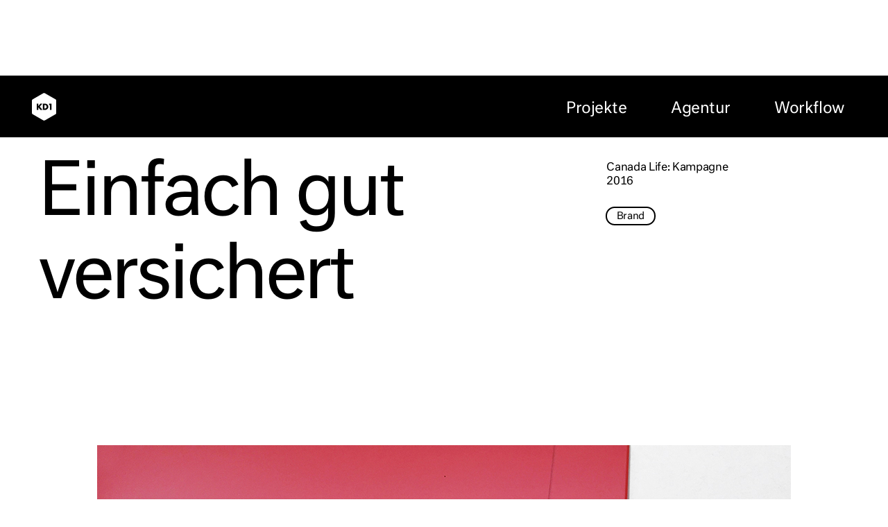

--- FILE ---
content_type: text/html
request_url: https://www.kd1.com/projekte/canada-life-kampagne-einfach-gut-versichert
body_size: 4830
content:
<!DOCTYPE html><!-- Last Published: Thu Dec 18 2025 16:37:42 GMT+0000 (Coordinated Universal Time) --><html data-wf-domain="www.kd1.com" data-wf-page="5e15fa22fa5548060503dc81" data-wf-site="5e15e26dfa55483f9302c988" lang="de-DE" data-wf-collection="5e15fa22fa55482da903dc80" data-wf-item-slug="canada-life-kampagne-einfach-gut-versichert"><head><meta charset="utf-8"/><title>Canada Life: Kampagne — KD1 Designagentur</title><meta content="Einfach soll es sein, aber auch hochwertig: KD1 entwickelt begleitendes Brand Collateral für die Garantie Investment Rente der Canada Life." name="description"/><meta content="Canada Life: Kampagne — KD1 Designagentur" property="og:title"/><meta content="Einfach soll es sein, aber auch hochwertig: KD1 entwickelt begleitendes Brand Collateral für die Garantie Investment Rente der Canada Life." property="og:description"/><meta content="https://cdn.prod.website-files.com/5e15fa2233a720a13a88c33d/5f60733db18ed66e0425ac20_CL_00.jpg" property="og:image"/><meta content="Canada Life: Kampagne — KD1 Designagentur" property="twitter:title"/><meta content="Einfach soll es sein, aber auch hochwertig: KD1 entwickelt begleitendes Brand Collateral für die Garantie Investment Rente der Canada Life." property="twitter:description"/><meta content="https://cdn.prod.website-files.com/5e15fa2233a720a13a88c33d/5f60733db18ed66e0425ac20_CL_00.jpg" property="twitter:image"/><meta property="og:type" content="website"/><meta content="summary_large_image" name="twitter:card"/><meta content="width=device-width, initial-scale=1" name="viewport"/><link href="https://cdn.prod.website-files.com/5e15e26dfa55483f9302c988/css/kd1-designagentur.shared.7d42a3f28.min.css" rel="stylesheet" type="text/css"/><script type="text/javascript">!function(o,c){var n=c.documentElement,t=" w-mod-";n.className+=t+"js",("ontouchstart"in o||o.DocumentTouch&&c instanceof DocumentTouch)&&(n.className+=t+"touch")}(window,document);</script><link href="https://cdn.prod.website-files.com/5e15e26dfa55483f9302c988/64906ff19d9787246b2bdaad_ICO.png" rel="shortcut icon" type="image/x-icon"/><link href="https://cdn.prod.website-files.com/5e15e26dfa55483f9302c988/64906f282429f7d76d416229_Webclip.png" rel="apple-touch-icon"/><link href="https://www.kd1.com/projekte/canada-life-kampagne-einfach-gut-versichert" rel="canonical"/><link rel="preconnect" href="https://assets.website-files.com/">
<script src="https://cdn.usefathom.com/script.js" data-site="YQVZHTXA" defer></script></head><body class="body"><div data-collapse="none" data-animation="default" data-duration="400" data-easing="ease-in-out" data-easing2="ease-in-out" role="banner" class="navbar w-nav"><div class="custom-css w-embed"></div><div class="java-script w-embed w-script"><script>

let colors = ["#FF6C00", "#FFF500", "#0093FF", "#9300FF", "#00D94B"];
let currentColor = 0;

document.body.addEventListener("mousedown", function() {
  let selection = window.getSelection().toString();
  if (selection.length) {
    document.documentElement.style.setProperty("--selection-background-color", colors[currentColor]);
    currentColor = (currentColor + 1) % colors.length;
  }
});




</script>

<script>

window.addEventListener("load", rearrangeChildren);
window.addEventListener("resize", rearrangeChildren);

function rearrangeChildren() {
  let parentDiv = document.querySelector("#nextproject");
  let children = [].slice.call(parentDiv.children);
  children.sort(function() {
    return 0.5 - Math.random();
  });
  children.forEach((child) => {
    parentDiv.appendChild(child);
  });
}

</script></div><div class="font-embedder w-embed"><link rel="stylesheet" href="https://fonts.typotheque.com/WF-028445-010968.css" type="text/css" />

<style>
body { font-family: "Neutral 3"; font-weight: normal; font-style: normal;
}





html { 
font-variant-ligatures: discretionary-ligatures;  /* high-level property          */
-moz-font-feature-settings: 'dlig';               /* low-level (old Firefox)      */
-webkit-font-feature-settings: 'dlig';            /* low-level (old Webkit)       */
font-feature-settings: 'dlig' on;                 /* low-level (all new browser   */
}





html {font-size: calc(14px + (24 - 14) * ((100vw - 992px) / (2560 - 992)));}


@media screen and (max-width: 991px)
.headline.large {
    font-size: 3rem!important;
}

@media screen and (max-width: 767px)
.headline.large {
    font-size: 2.5rem!important;
}

@media screen and (max-width: 479px)
.headline.large {
    font-size: 2rem!important;
}




body {
font-variant-numeric: tabular-nums;    /* high-level property          */
-moz-font-feature-settings: 'tnum';    /* low-level (old Firefox)      */
-webkit-font-feature-settings: 'tnum'; /* low-level (old Webkit)       */
font-feature-settings: 'tnum' on;      /* low-level (all new browsers) */
}

/* Snippet gets rid of top margin on first element in any rich text*/
.w-richtext>:first-child {
	margin-top: 0;
}
/* Snippet gets rid of bottom margin on last element in any rich text*/
.w-richtext>:last-child, .w-richtext ol li:last-child, .w-richtext ul li:last-child {
	margin-bottom: 0;

</style>






<style>

.link::before,
.link::after {
    position: absolute;
    width: 100%;
    height: 0.1rem;
    background: currentColor;
    top: 105%;
    left: 0;
    pointer-events: none;
}

.link::before {
    content: '';
    /* show by default */
}

</style>


<style>
.underline-trail::before {
    transform-origin: 100% 50%;
    transform: scale3d(0, 1, 1);
    transition: transform 0.3s;
}

.underline-trail:hover::before {
    transform-origin: 0% 50%;
    transform: scale3d(1, 1, 1);
}
</style></div><div class="section nav-section"><nav role="navigation" class="nav-menu w-nav-menu"><p><a href="/work" class="link-list nav-menu-link">Projekte</a></p><p><a href="/agentur" class="link-list nav-menu-link">Agentur</a></p><p><a href="/workflow" class="link-list nav-menu-link">Workflow</a></p></nav><div class="menu-button w-nav-button"><div class="icon w-icon-nav-menu"></div><div data-w-id="272703fc-012b-c4b1-e143-af98a5f465ac" class="burger-button-wrapper"><div class="burger-line-top"></div><div class="burger-line-middle"></div><div class="burger-line-bottom"></div></div><div data-w-id="3ccf7428-5f00-95b0-af8d-85538e7a36fa" class="burger-button-wrapper cc-burger-button-2"><div class="burger-line-top"></div><div class="burger-line-middle"></div><div class="burger-line-bottom"></div></div></div><a href="/" data-w-id="f794f8b9-bcb4-489e-66b7-b72533d3273c" class="brand w-nav-brand"><div class="kd1-logo"></div></a></div></div><header id="top" class="section"><div class="container"><div class="column-wrapper"><div class="column col-2-3"><div class="text-wrapper"><h1 class="headline xxlarge">Einfach gut versichert</h1></div></div><div class="column col-1-3"><div class="text-wrapper"><div class="infotext specs">Canada Life: Kampagne</div><div class="infotext specs">2016</div><div class="category-wrapper w-dyn-list"><div role="list" class="category-item w-dyn-items"><div role="listitem" class="category-item w-dyn-item"><div class="category">Brand</div></div></div></div></div></div></div></div></header><section class="section"><div class="container"><div class="column-wrapper"><div class="column centered"><div class="old-image-wrapper"><img loading="lazy" alt="" src="https://cdn.prod.website-files.com/5e15fa2233a720a13a88c33d/5f60733db18ed66e0425ac20_CL_00.jpg" sizes="100vw" srcset="https://cdn.prod.website-files.com/5e15fa2233a720a13a88c33d/5f60733db18ed66e0425ac20_CL_00-p-500.jpeg 500w, https://cdn.prod.website-files.com/5e15fa2233a720a13a88c33d/5f60733db18ed66e0425ac20_CL_00-p-800.jpeg 800w, https://cdn.prod.website-files.com/5e15fa2233a720a13a88c33d/5f60733db18ed66e0425ac20_CL_00.jpg 1000w" class="old-project-image"/></div></div></div></div></section><section class="section"><div class="container"><div class="column-wrapper"><div class="column"><div class="old-image-wrapper"><img loading="lazy" alt="" src="https://cdn.prod.website-files.com/5e15fa2233a720a13a88c33d/5f607340642503c204a0d196_CL_02.jpg" sizes="100vw" srcset="https://cdn.prod.website-files.com/5e15fa2233a720a13a88c33d/5f607340642503c204a0d196_CL_02-p-500.jpeg 500w, https://cdn.prod.website-files.com/5e15fa2233a720a13a88c33d/5f607340642503c204a0d196_CL_02-p-800.jpeg 800w, https://cdn.prod.website-files.com/5e15fa2233a720a13a88c33d/5f607340642503c204a0d196_CL_02.jpg 1000w" class="old-project-image"/></div></div></div></div></section><section class="section"><div class="container"><div class="column-wrapper"><div class="column col-1-3"></div><div class="column"><div class="text-wrapper"><div class="rich-text w-richtext"><p>Mit der GIR ist eine der höchsten Renten am Markt. Diese kann eigentlich nur steigen, allerdings niemals fallen. Dies garantiert die Canada Life auf der Basis von 169 Jahren Erfahrung und solider Anlagestrategien. Seit Einstieg in den Deutschen Markt begleitet KD1 den <a href="https://www.canadalife.de/">Versicherer</a> in allen kommunikativen und visuellen Entwicklungen. Hier zum Beispiel mir einer gestalterischen Lösung für anspruchsvolle Kunden.<br/></p></div></div></div></div></div></section><section class="section"><div class="container"><div class="column-wrapper"><div class="column"><div class="old-image-wrapper"><img loading="lazy" alt="" src="https://cdn.prod.website-files.com/5e15fa2233a720a13a88c33d/5f607340642503c204a0d196_CL_02.jpg" sizes="100vw" srcset="https://cdn.prod.website-files.com/5e15fa2233a720a13a88c33d/5f607340642503c204a0d196_CL_02-p-500.jpeg 500w, https://cdn.prod.website-files.com/5e15fa2233a720a13a88c33d/5f607340642503c204a0d196_CL_02-p-800.jpeg 800w, https://cdn.prod.website-files.com/5e15fa2233a720a13a88c33d/5f607340642503c204a0d196_CL_02.jpg 1000w" class="old-project-image"/></div></div></div></div><div class="container"><div class="column-wrapper image-column-wrapper image-block"><div class="column image-column-wrapper image-block"><div class="old-image-wrapper"><img loading="lazy" alt="" src="https://cdn.prod.website-files.com/5e15fa2233a720a13a88c33d/5f607344117b316d4cad490b_CL_03.jpg" sizes="100vw" srcset="https://cdn.prod.website-files.com/5e15fa2233a720a13a88c33d/5f607344117b316d4cad490b_CL_03-p-500.jpeg 500w, https://cdn.prod.website-files.com/5e15fa2233a720a13a88c33d/5f607344117b316d4cad490b_CL_03-p-800.jpeg 800w, https://cdn.prod.website-files.com/5e15fa2233a720a13a88c33d/5f607344117b316d4cad490b_CL_03.jpg 1000w" class="old-project-image"/></div></div><div class="column image-column-wrapper image-block"><div class="old-image-wrapper"><img loading="lazy" alt="" src="https://cdn.prod.website-files.com/5e15fa2233a720a13a88c33d/5f607346868b71e5edc2e71d_CL_044.jpg" sizes="100vw" srcset="https://cdn.prod.website-files.com/5e15fa2233a720a13a88c33d/5f607346868b71e5edc2e71d_CL_044-p-500.jpeg 500w, https://cdn.prod.website-files.com/5e15fa2233a720a13a88c33d/5f607346868b71e5edc2e71d_CL_044-p-800.jpeg 800w, https://cdn.prod.website-files.com/5e15fa2233a720a13a88c33d/5f607346868b71e5edc2e71d_CL_044.jpg 1000w" class="old-project-image"/></div></div></div></div></section><section class="section w-condition-invisible"><div class="container"><div class="column-wrapper"><div class="column col-1-3"></div><div class="column"><div class="text-wrapper"><div class="rich-text w-dyn-bind-empty w-richtext"></div></div></div></div></div></section><section class="section w-condition-invisible"><div class="container"><div class="column-wrapper image-column-wrapper"><div class="column image-column-wrapper"><div style="background-image:none" class="project-image splitscreen"></div><div style="background-image:none" class="project-image splitscreen"></div></div></div></div></section><footer class="footer"><div class="section"><div class="container"><div class="footer-wrapper"><div class="footer-column-wrapper"><div class="column"><div class="text-wrapper underlined"><div class="headline large">KD<span class="tabular">1</span> ist eine international ausgezeichnete Designagentur. Wir gestalten <a href="/work" class="link white underline-trail">Marken</a>, <a href="/work" class="link white underline-trail">Information</a> und <a href="/work" class="link white underline-trail">Interaktion</a>.</div></div></div></div></div><div class="column-wrapper wrapped"></div><div class="column-wrapper wrapped"><div class="column col-1-2"><div class="infotext footer w-embed w-script"><script>
      var date = new Date();
      date.setTime(date.getTime() + (60 * 60 * 1000)); 
      var currentDay = date.getDay();
      var currentHour = date.getHours() -1;
      var currentMinute = date.getMinutes();
      if (currentMinute < 10) {
        currentMinute = "0" + currentMinute;
      }
      if (currentDay === 0 || currentDay === 6) {
        document.write("<p class='infotext footer light'>" + currentHour + ":" + currentMinute + " Uhr (GMT+1)</p>" + "<div class='closed'></div> <p class='infotext footer'>Derzeit geschlossen. Wir sind werktags zwischen 09:00 und 18:00 Uhr erreichbar</p>");
      } else if (currentHour >= 9 && currentHour < 18) {
        document.write("<p class='infotext footer light'>" + currentHour + ":" + currentMinute + " Uhr (GMT+1)</p>" + "<div class='open'></div> <p class='infotext footer'>Wir sind bis 18:00 Uhr erreichbar</p>");
      } else {
        document.write("<p class='infotext footer light'>" + currentHour + ":" + currentMinute + " Uhr (GMT+1)</p>" + "<div class='closed'></div> <p class='infotext footer'>Derzeit geschlossen. Wir sind werktags zwischen 09:00 und 18:00 Uhr erreichbar</p>");
      }
    </script></div></div><div class="column"><p class="infotext footer light">Kontakt<a href="https://g.page/kd1designagentur?share" target="_blank" class="link-list"><br/></a></p><p class="infotext footer"><a href="https://g.page/kd1designagentur?share" target="_blank" class="link-list">Domstraße 60<br/>50668 Köln<br/></a></p><p class="infotext"><a href="tel:+492219216210" class="link-list">+49 221 921 621 0<br/></a><a href="mailto:mail@kd1.com" class="link-list">mail@kd1.com</a></p></div><div class="column"><p class="infotext footer light">Mehr<a href="https://g.page/kd1designagentur?share" target="_blank" class="link-list"><br/></a></p><p class="infotext"><a href="/work" class="link-list">Projekte<br/></a><a href="/agentur" class="link-list">Agentur<br/></a><a href="/workflow" class="link-list">Workflow</a><a href="/agentur" class="link-list"><br/></a></p></div><div class="column"><p class="infotext footer light">Vernetzen<a href="https://g.page/kd1designagentur?share" target="_blank" class="link-list"><br/></a></p><p class="infotext"><a href="https://www.instagram.com/kd1_designagentur/" target="_blank" class="link-list">Instagram<br/></a><a href="https://www.linkedin.com/company/kd1-designagentur/" target="_blank" class="link-list">LinkedIn</a></p></div></div><div class="column-wrapper footer-wrap"><div class="footer-infotext-column _1-2"><p class="infotext minitext-footer">© 2025	KD1 Designagentur GmbH &amp; Co. KG</p><div class="footer-icon wrapper"><img src="https://cdn.prod.website-files.com/5e15e26dfa55483f9302c988/63eb9ec039a04b7ffcee954a_barcode.svg" loading="lazy" alt="" class="footer-icon"/><img src="https://cdn.prod.website-files.com/5e15e26dfa55483f9302c988/63eb9ebf39a04b6f86ee9540_kd1_world.svg" loading="lazy" alt="" class="footer-icon"/><img src="https://cdn.prod.website-files.com/5e15e26dfa55483f9302c988/6582fc02de4e49471615204b_KD1Stern.svg" loading="lazy" alt="" class="footer-icon"/></div><a href="https://nofreepitches.com/" target="_blank" class="infotext minitext-footer">No free Pitches.</a></div><div class="footer-infotext-column"><p class="infotext minitext-footer"><a href="/datenschutz" class="infotext minitext-footer">Datenschutz</a></p><div class="spacer"></div><p class="infotext minitext-footer"><a href="/impressum" class="infotext minitext-footer">Impressum</a></p></div><div class="footer-infotext-column right-align"><p class="infotext minitext-footer"><a href="#" class="infotext minitext-footer">nach oben</a></p></div></div></div></div></footer><script src="https://d3e54v103j8qbb.cloudfront.net/js/jquery-3.5.1.min.dc5e7f18c8.js?site=5e15e26dfa55483f9302c988" type="text/javascript" integrity="sha256-9/aliU8dGd2tb6OSsuzixeV4y/faTqgFtohetphbbj0=" crossorigin="anonymous"></script><script src="https://cdn.prod.website-files.com/5e15e26dfa55483f9302c988/js/kd1-designagentur.schunk.36b8fb49256177c8.js" type="text/javascript"></script><script src="https://cdn.prod.website-files.com/5e15e26dfa55483f9302c988/js/kd1-designagentur.schunk.b251535dfb9ff451.js" type="text/javascript"></script><script src="https://cdn.prod.website-files.com/5e15e26dfa55483f9302c988/js/kd1-designagentur.d1b5cd58.1ab65ea14568cd7f.js" type="text/javascript"></script><style>
::selection {
  background-color: var(--selection-background-color);
}
</style><script type="application/ld+json">
{
  "@context": "https://schema.org",
  "@type": "Article",
  "mainEntityOfPage": {
    "@type": "WebPage",
    "@id": "https://www.kd1.com/canada-life-kampagne-einfach-gut-versichert"
  },
  "headline": "Einfach gut versichert",
  "description": "Einfach soll es sein, aber auch hochwertig: KD1 entwickelt begleitendes Brand Collateral für die Garantie Investment Rente der Canada Life.",
  "image": "https://cdn.prod.website-files.com/5e15fa2233a720a13a88c33d/5f60733db18ed66e0425ac20_CL_00.jpg",  
  "author": {
    "@type": "Organization",
    "name": "KD1 Designagentur",
    "url": "https://www.kd1.com/agentur"
  },  
  "publisher": {
    "@type": "Organization",
    "name": "KD1 Designagentur",
    "logo": {
      "@type": "ImageObject",
      "url": "https://cdn.prod.website-files.com/5e15e26dfa55483f9302c988/63b6fef4d64e142d461f2657_kd1_logo_black.svg"
    }
  },
  "datePublished": "Jan 06, 2021",
  "dateModified": "Jan 06, 2021"
}
</script></body></html>

--- FILE ---
content_type: text/css
request_url: https://cdn.prod.website-files.com/5e15e26dfa55483f9302c988/css/kd1-designagentur.shared.7d42a3f28.min.css
body_size: 13630
content:
html{-webkit-text-size-adjust:100%;-ms-text-size-adjust:100%;font-family:sans-serif}body{margin:0}article,aside,details,figcaption,figure,footer,header,hgroup,main,menu,nav,section,summary{display:block}audio,canvas,progress,video{vertical-align:baseline;display:inline-block}audio:not([controls]){height:0;display:none}[hidden],template{display:none}a{background-color:#0000}a:active,a:hover{outline:0}abbr[title]{border-bottom:1px dotted}b,strong{font-weight:700}dfn{font-style:italic}h1{margin:.67em 0;font-size:2em}mark{color:#000;background:#ff0}small{font-size:80%}sub,sup{vertical-align:baseline;font-size:75%;line-height:0;position:relative}sup{top:-.5em}sub{bottom:-.25em}img{border:0}svg:not(:root){overflow:hidden}hr{box-sizing:content-box;height:0}pre{overflow:auto}code,kbd,pre,samp{font-family:monospace;font-size:1em}button,input,optgroup,select,textarea{color:inherit;font:inherit;margin:0}button{overflow:visible}button,select{text-transform:none}button,html input[type=button],input[type=reset]{-webkit-appearance:button;cursor:pointer}button[disabled],html input[disabled]{cursor:default}button::-moz-focus-inner,input::-moz-focus-inner{border:0;padding:0}input{line-height:normal}input[type=checkbox],input[type=radio]{box-sizing:border-box;padding:0}input[type=number]::-webkit-inner-spin-button,input[type=number]::-webkit-outer-spin-button{height:auto}input[type=search]{-webkit-appearance:none}input[type=search]::-webkit-search-cancel-button,input[type=search]::-webkit-search-decoration{-webkit-appearance:none}legend{border:0;padding:0}textarea{overflow:auto}optgroup{font-weight:700}table{border-collapse:collapse;border-spacing:0}td,th{padding:0}@font-face{font-family:webflow-icons;src:url([data-uri])format("truetype");font-weight:400;font-style:normal}[class^=w-icon-],[class*=\ w-icon-]{speak:none;font-variant:normal;text-transform:none;-webkit-font-smoothing:antialiased;-moz-osx-font-smoothing:grayscale;font-style:normal;font-weight:400;line-height:1;font-family:webflow-icons!important}.w-icon-slider-right:before{content:""}.w-icon-slider-left:before{content:""}.w-icon-nav-menu:before{content:""}.w-icon-arrow-down:before,.w-icon-dropdown-toggle:before{content:""}.w-icon-file-upload-remove:before{content:""}.w-icon-file-upload-icon:before{content:""}*{box-sizing:border-box}html{height:100%}body{color:#333;background-color:#fff;min-height:100%;margin:0;font-family:Arial,sans-serif;font-size:14px;line-height:20px}img{vertical-align:middle;max-width:100%;display:inline-block}html.w-mod-touch *{background-attachment:scroll!important}.w-block{display:block}.w-inline-block{max-width:100%;display:inline-block}.w-clearfix:before,.w-clearfix:after{content:" ";grid-area:1/1/2/2;display:table}.w-clearfix:after{clear:both}.w-hidden{display:none}.w-button{color:#fff;line-height:inherit;cursor:pointer;background-color:#3898ec;border:0;border-radius:0;padding:9px 15px;text-decoration:none;display:inline-block}input.w-button{-webkit-appearance:button}html[data-w-dynpage] [data-w-cloak]{color:#0000!important}.w-code-block{margin:unset}pre.w-code-block code{all:inherit}.w-optimization{display:contents}.w-webflow-badge,.w-webflow-badge>img{box-sizing:unset;width:unset;height:unset;max-height:unset;max-width:unset;min-height:unset;min-width:unset;margin:unset;padding:unset;float:unset;clear:unset;border:unset;border-radius:unset;background:unset;background-image:unset;background-position:unset;background-size:unset;background-repeat:unset;background-origin:unset;background-clip:unset;background-attachment:unset;background-color:unset;box-shadow:unset;transform:unset;direction:unset;font-family:unset;font-weight:unset;color:unset;font-size:unset;line-height:unset;font-style:unset;font-variant:unset;text-align:unset;letter-spacing:unset;-webkit-text-decoration:unset;text-decoration:unset;text-indent:unset;text-transform:unset;list-style-type:unset;text-shadow:unset;vertical-align:unset;cursor:unset;white-space:unset;word-break:unset;word-spacing:unset;word-wrap:unset;transition:unset}.w-webflow-badge{white-space:nowrap;cursor:pointer;box-shadow:0 0 0 1px #0000001a,0 1px 3px #0000001a;visibility:visible!important;opacity:1!important;z-index:2147483647!important;color:#aaadb0!important;overflow:unset!important;background-color:#fff!important;border-radius:3px!important;width:auto!important;height:auto!important;margin:0!important;padding:6px!important;font-size:12px!important;line-height:14px!important;text-decoration:none!important;display:inline-block!important;position:fixed!important;inset:auto 12px 12px auto!important;transform:none!important}.w-webflow-badge>img{position:unset;visibility:unset!important;opacity:1!important;vertical-align:middle!important;display:inline-block!important}h1,h2,h3,h4,h5,h6{margin-bottom:10px;font-weight:700}h1{margin-top:20px;font-size:38px;line-height:44px}h2{margin-top:20px;font-size:32px;line-height:36px}h3{margin-top:20px;font-size:24px;line-height:30px}h4{margin-top:10px;font-size:18px;line-height:24px}h5{margin-top:10px;font-size:14px;line-height:20px}h6{margin-top:10px;font-size:12px;line-height:18px}p{margin-top:0;margin-bottom:10px}blockquote{border-left:5px solid #e2e2e2;margin:0 0 10px;padding:10px 20px;font-size:18px;line-height:22px}figure{margin:0 0 10px}figcaption{text-align:center;margin-top:5px}ul,ol{margin-top:0;margin-bottom:10px;padding-left:40px}.w-list-unstyled{padding-left:0;list-style:none}.w-embed:before,.w-embed:after{content:" ";grid-area:1/1/2/2;display:table}.w-embed:after{clear:both}.w-video{width:100%;padding:0;position:relative}.w-video iframe,.w-video object,.w-video embed{border:none;width:100%;height:100%;position:absolute;top:0;left:0}fieldset{border:0;margin:0;padding:0}button,[type=button],[type=reset]{cursor:pointer;-webkit-appearance:button;border:0}.w-form{margin:0 0 15px}.w-form-done{text-align:center;background-color:#ddd;padding:20px;display:none}.w-form-fail{background-color:#ffdede;margin-top:10px;padding:10px;display:none}.w-input,.w-select{color:#333;vertical-align:middle;background-color:#fff;border:1px solid #ccc;width:100%;height:38px;margin-bottom:10px;padding:8px 12px;font-size:14px;line-height:1.42857;display:block}.w-input::placeholder,.w-select::placeholder{color:#999}.w-input:focus,.w-select:focus{border-color:#3898ec;outline:0}.w-input[disabled],.w-select[disabled],.w-input[readonly],.w-select[readonly],fieldset[disabled] .w-input,fieldset[disabled] .w-select{cursor:not-allowed}.w-input[disabled]:not(.w-input-disabled),.w-select[disabled]:not(.w-input-disabled),.w-input[readonly],.w-select[readonly],fieldset[disabled]:not(.w-input-disabled) .w-input,fieldset[disabled]:not(.w-input-disabled) .w-select{background-color:#eee}textarea.w-input,textarea.w-select{height:auto}.w-select{background-color:#f3f3f3}.w-select[multiple]{height:auto}.w-form-label{cursor:pointer;margin-bottom:0;font-weight:400;display:inline-block}.w-radio{margin-bottom:5px;padding-left:20px;display:block}.w-radio:before,.w-radio:after{content:" ";grid-area:1/1/2/2;display:table}.w-radio:after{clear:both}.w-radio-input{float:left;margin:3px 0 0 -20px;line-height:normal}.w-file-upload{margin-bottom:10px;display:block}.w-file-upload-input{opacity:0;z-index:-100;width:.1px;height:.1px;position:absolute;overflow:hidden}.w-file-upload-default,.w-file-upload-uploading,.w-file-upload-success{color:#333;display:inline-block}.w-file-upload-error{margin-top:10px;display:block}.w-file-upload-default.w-hidden,.w-file-upload-uploading.w-hidden,.w-file-upload-error.w-hidden,.w-file-upload-success.w-hidden{display:none}.w-file-upload-uploading-btn{cursor:pointer;background-color:#fafafa;border:1px solid #ccc;margin:0;padding:8px 12px;font-size:14px;font-weight:400;display:flex}.w-file-upload-file{background-color:#fafafa;border:1px solid #ccc;flex-grow:1;justify-content:space-between;margin:0;padding:8px 9px 8px 11px;display:flex}.w-file-upload-file-name{font-size:14px;font-weight:400;display:block}.w-file-remove-link{cursor:pointer;width:auto;height:auto;margin-top:3px;margin-left:10px;padding:3px;display:block}.w-icon-file-upload-remove{margin:auto;font-size:10px}.w-file-upload-error-msg{color:#ea384c;padding:2px 0;display:inline-block}.w-file-upload-info{padding:0 12px;line-height:38px;display:inline-block}.w-file-upload-label{cursor:pointer;background-color:#fafafa;border:1px solid #ccc;margin:0;padding:8px 12px;font-size:14px;font-weight:400;display:inline-block}.w-icon-file-upload-icon,.w-icon-file-upload-uploading{width:20px;margin-right:8px;display:inline-block}.w-icon-file-upload-uploading{height:20px}.w-container{max-width:940px;margin-left:auto;margin-right:auto}.w-container:before,.w-container:after{content:" ";grid-area:1/1/2/2;display:table}.w-container:after{clear:both}.w-container .w-row{margin-left:-10px;margin-right:-10px}.w-row:before,.w-row:after{content:" ";grid-area:1/1/2/2;display:table}.w-row:after{clear:both}.w-row .w-row{margin-left:0;margin-right:0}.w-col{float:left;width:100%;min-height:1px;padding-left:10px;padding-right:10px;position:relative}.w-col .w-col{padding-left:0;padding-right:0}.w-col-1{width:8.33333%}.w-col-2{width:16.6667%}.w-col-3{width:25%}.w-col-4{width:33.3333%}.w-col-5{width:41.6667%}.w-col-6{width:50%}.w-col-7{width:58.3333%}.w-col-8{width:66.6667%}.w-col-9{width:75%}.w-col-10{width:83.3333%}.w-col-11{width:91.6667%}.w-col-12{width:100%}.w-hidden-main{display:none!important}@media screen and (max-width:991px){.w-container{max-width:728px}.w-hidden-main{display:inherit!important}.w-hidden-medium{display:none!important}.w-col-medium-1{width:8.33333%}.w-col-medium-2{width:16.6667%}.w-col-medium-3{width:25%}.w-col-medium-4{width:33.3333%}.w-col-medium-5{width:41.6667%}.w-col-medium-6{width:50%}.w-col-medium-7{width:58.3333%}.w-col-medium-8{width:66.6667%}.w-col-medium-9{width:75%}.w-col-medium-10{width:83.3333%}.w-col-medium-11{width:91.6667%}.w-col-medium-12{width:100%}.w-col-stack{width:100%;left:auto;right:auto}}@media screen and (max-width:767px){.w-hidden-main,.w-hidden-medium{display:inherit!important}.w-hidden-small{display:none!important}.w-row,.w-container .w-row{margin-left:0;margin-right:0}.w-col{width:100%;left:auto;right:auto}.w-col-small-1{width:8.33333%}.w-col-small-2{width:16.6667%}.w-col-small-3{width:25%}.w-col-small-4{width:33.3333%}.w-col-small-5{width:41.6667%}.w-col-small-6{width:50%}.w-col-small-7{width:58.3333%}.w-col-small-8{width:66.6667%}.w-col-small-9{width:75%}.w-col-small-10{width:83.3333%}.w-col-small-11{width:91.6667%}.w-col-small-12{width:100%}}@media screen and (max-width:479px){.w-container{max-width:none}.w-hidden-main,.w-hidden-medium,.w-hidden-small{display:inherit!important}.w-hidden-tiny{display:none!important}.w-col{width:100%}.w-col-tiny-1{width:8.33333%}.w-col-tiny-2{width:16.6667%}.w-col-tiny-3{width:25%}.w-col-tiny-4{width:33.3333%}.w-col-tiny-5{width:41.6667%}.w-col-tiny-6{width:50%}.w-col-tiny-7{width:58.3333%}.w-col-tiny-8{width:66.6667%}.w-col-tiny-9{width:75%}.w-col-tiny-10{width:83.3333%}.w-col-tiny-11{width:91.6667%}.w-col-tiny-12{width:100%}}.w-widget{position:relative}.w-widget-map{width:100%;height:400px}.w-widget-map label{width:auto;display:inline}.w-widget-map img{max-width:inherit}.w-widget-map .gm-style-iw{text-align:center}.w-widget-map .gm-style-iw>button{display:none!important}.w-widget-twitter{overflow:hidden}.w-widget-twitter-count-shim{vertical-align:top;text-align:center;background:#fff;border:1px solid #758696;border-radius:3px;width:28px;height:20px;display:inline-block;position:relative}.w-widget-twitter-count-shim *{pointer-events:none;-webkit-user-select:none;user-select:none}.w-widget-twitter-count-shim .w-widget-twitter-count-inner{text-align:center;color:#999;font-family:serif;font-size:15px;line-height:12px;position:relative}.w-widget-twitter-count-shim .w-widget-twitter-count-clear{display:block;position:relative}.w-widget-twitter-count-shim.w--large{width:36px;height:28px}.w-widget-twitter-count-shim.w--large .w-widget-twitter-count-inner{font-size:18px;line-height:18px}.w-widget-twitter-count-shim:not(.w--vertical){margin-left:5px;margin-right:8px}.w-widget-twitter-count-shim:not(.w--vertical).w--large{margin-left:6px}.w-widget-twitter-count-shim:not(.w--vertical):before,.w-widget-twitter-count-shim:not(.w--vertical):after{content:" ";pointer-events:none;border:solid #0000;width:0;height:0;position:absolute;top:50%;left:0}.w-widget-twitter-count-shim:not(.w--vertical):before{border-width:4px;border-color:#75869600 #5d6c7b #75869600 #75869600;margin-top:-4px;margin-left:-9px}.w-widget-twitter-count-shim:not(.w--vertical).w--large:before{border-width:5px;margin-top:-5px;margin-left:-10px}.w-widget-twitter-count-shim:not(.w--vertical):after{border-width:4px;border-color:#fff0 #fff #fff0 #fff0;margin-top:-4px;margin-left:-8px}.w-widget-twitter-count-shim:not(.w--vertical).w--large:after{border-width:5px;margin-top:-5px;margin-left:-9px}.w-widget-twitter-count-shim.w--vertical{width:61px;height:33px;margin-bottom:8px}.w-widget-twitter-count-shim.w--vertical:before,.w-widget-twitter-count-shim.w--vertical:after{content:" ";pointer-events:none;border:solid #0000;width:0;height:0;position:absolute;top:100%;left:50%}.w-widget-twitter-count-shim.w--vertical:before{border-width:5px;border-color:#5d6c7b #75869600 #75869600;margin-left:-5px}.w-widget-twitter-count-shim.w--vertical:after{border-width:4px;border-color:#fff #fff0 #fff0;margin-left:-4px}.w-widget-twitter-count-shim.w--vertical .w-widget-twitter-count-inner{font-size:18px;line-height:22px}.w-widget-twitter-count-shim.w--vertical.w--large{width:76px}.w-background-video{color:#fff;height:500px;position:relative;overflow:hidden}.w-background-video>video{object-fit:cover;z-index:-100;background-position:50%;background-size:cover;width:100%;height:100%;margin:auto;position:absolute;inset:-100%}.w-background-video>video::-webkit-media-controls-start-playback-button{-webkit-appearance:none;display:none!important}.w-background-video--control{background-color:#0000;padding:0;position:absolute;bottom:1em;right:1em}.w-background-video--control>[hidden]{display:none!important}.w-slider{text-align:center;clear:both;-webkit-tap-highlight-color:#0000;tap-highlight-color:#0000;background:#ddd;height:300px;position:relative}.w-slider-mask{z-index:1;white-space:nowrap;height:100%;display:block;position:relative;left:0;right:0;overflow:hidden}.w-slide{vertical-align:top;white-space:normal;text-align:left;width:100%;height:100%;display:inline-block;position:relative}.w-slider-nav{z-index:2;text-align:center;-webkit-tap-highlight-color:#0000;tap-highlight-color:#0000;height:40px;margin:auto;padding-top:10px;position:absolute;inset:auto 0 0}.w-slider-nav.w-round>div{border-radius:100%}.w-slider-nav.w-num>div{font-size:inherit;line-height:inherit;width:auto;height:auto;padding:.2em .5em}.w-slider-nav.w-shadow>div{box-shadow:0 0 3px #3336}.w-slider-nav-invert{color:#fff}.w-slider-nav-invert>div{background-color:#2226}.w-slider-nav-invert>div.w-active{background-color:#222}.w-slider-dot{cursor:pointer;background-color:#fff6;width:1em;height:1em;margin:0 3px .5em;transition:background-color .1s,color .1s;display:inline-block;position:relative}.w-slider-dot.w-active{background-color:#fff}.w-slider-dot:focus{outline:none;box-shadow:0 0 0 2px #fff}.w-slider-dot:focus.w-active{box-shadow:none}.w-slider-arrow-left,.w-slider-arrow-right{cursor:pointer;color:#fff;-webkit-tap-highlight-color:#0000;tap-highlight-color:#0000;-webkit-user-select:none;user-select:none;width:80px;margin:auto;font-size:40px;position:absolute;inset:0;overflow:hidden}.w-slider-arrow-left [class^=w-icon-],.w-slider-arrow-right [class^=w-icon-],.w-slider-arrow-left [class*=\ w-icon-],.w-slider-arrow-right [class*=\ w-icon-]{position:absolute}.w-slider-arrow-left:focus,.w-slider-arrow-right:focus{outline:0}.w-slider-arrow-left{z-index:3;right:auto}.w-slider-arrow-right{z-index:4;left:auto}.w-icon-slider-left,.w-icon-slider-right{width:1em;height:1em;margin:auto;inset:0}.w-slider-aria-label{clip:rect(0 0 0 0);border:0;width:1px;height:1px;margin:-1px;padding:0;position:absolute;overflow:hidden}.w-slider-force-show{display:block!important}.w-dropdown{text-align:left;z-index:900;margin-left:auto;margin-right:auto;display:inline-block;position:relative}.w-dropdown-btn,.w-dropdown-toggle,.w-dropdown-link{vertical-align:top;color:#222;text-align:left;white-space:nowrap;margin-left:auto;margin-right:auto;padding:20px;text-decoration:none;position:relative}.w-dropdown-toggle{-webkit-user-select:none;user-select:none;cursor:pointer;padding-right:40px;display:inline-block}.w-dropdown-toggle:focus{outline:0}.w-icon-dropdown-toggle{width:1em;height:1em;margin:auto 20px auto auto;position:absolute;top:0;bottom:0;right:0}.w-dropdown-list{background:#ddd;min-width:100%;display:none;position:absolute}.w-dropdown-list.w--open{display:block}.w-dropdown-link{color:#222;padding:10px 20px;display:block}.w-dropdown-link.w--current{color:#0082f3}.w-dropdown-link:focus{outline:0}@media screen and (max-width:767px){.w-nav-brand{padding-left:10px}}.w-lightbox-backdrop{cursor:auto;letter-spacing:normal;text-indent:0;text-shadow:none;text-transform:none;visibility:visible;white-space:normal;word-break:normal;word-spacing:normal;word-wrap:normal;color:#fff;text-align:center;z-index:2000;opacity:0;-webkit-user-select:none;-moz-user-select:none;-webkit-tap-highlight-color:transparent;background:#000000e6;outline:0;font-family:Helvetica Neue,Helvetica,Ubuntu,Segoe UI,Verdana,sans-serif;font-size:17px;font-style:normal;font-weight:300;line-height:1.2;list-style:disc;position:fixed;inset:0;-webkit-transform:translate(0)}.w-lightbox-backdrop,.w-lightbox-container{-webkit-overflow-scrolling:touch;height:100%;overflow:auto}.w-lightbox-content{height:100vh;position:relative;overflow:hidden}.w-lightbox-view{opacity:0;width:100vw;height:100vh;position:absolute}.w-lightbox-view:before{content:"";height:100vh}.w-lightbox-group,.w-lightbox-group .w-lightbox-view,.w-lightbox-group .w-lightbox-view:before{height:86vh}.w-lightbox-frame,.w-lightbox-view:before{vertical-align:middle;display:inline-block}.w-lightbox-figure{margin:0;position:relative}.w-lightbox-group .w-lightbox-figure{cursor:pointer}.w-lightbox-img{width:auto;max-width:none;height:auto}.w-lightbox-image{float:none;max-width:100vw;max-height:100vh;display:block}.w-lightbox-group .w-lightbox-image{max-height:86vh}.w-lightbox-caption{text-align:left;text-overflow:ellipsis;white-space:nowrap;background:#0006;padding:.5em 1em;position:absolute;bottom:0;left:0;right:0;overflow:hidden}.w-lightbox-embed{width:100%;height:100%;position:absolute;inset:0}.w-lightbox-control{cursor:pointer;background-position:50%;background-repeat:no-repeat;background-size:24px;width:4em;transition:all .3s;position:absolute;top:0}.w-lightbox-left{background-image:url([data-uri]);display:none;bottom:0;left:0}.w-lightbox-right{background-image:url([data-uri]);display:none;bottom:0;right:0}.w-lightbox-close{background-image:url([data-uri]);background-size:18px;height:2.6em;right:0}.w-lightbox-strip{white-space:nowrap;padding:0 1vh;line-height:0;position:absolute;bottom:0;left:0;right:0;overflow:auto hidden}.w-lightbox-item{box-sizing:content-box;cursor:pointer;width:10vh;padding:2vh 1vh;display:inline-block;-webkit-transform:translate(0,0)}.w-lightbox-active{opacity:.3}.w-lightbox-thumbnail{background:#222;height:10vh;position:relative;overflow:hidden}.w-lightbox-thumbnail-image{position:absolute;top:0;left:0}.w-lightbox-thumbnail .w-lightbox-tall{width:100%;top:50%;transform:translateY(-50%)}.w-lightbox-thumbnail .w-lightbox-wide{height:100%;left:50%;transform:translate(-50%)}.w-lightbox-spinner{box-sizing:border-box;border:5px solid #0006;border-radius:50%;width:40px;height:40px;margin-top:-20px;margin-left:-20px;animation:.8s linear infinite spin;position:absolute;top:50%;left:50%}.w-lightbox-spinner:after{content:"";border:3px solid #0000;border-bottom-color:#fff;border-radius:50%;position:absolute;inset:-4px}.w-lightbox-hide{display:none}.w-lightbox-noscroll{overflow:hidden}@media (min-width:768px){.w-lightbox-content{height:96vh;margin-top:2vh}.w-lightbox-view,.w-lightbox-view:before{height:96vh}.w-lightbox-group,.w-lightbox-group .w-lightbox-view,.w-lightbox-group .w-lightbox-view:before{height:84vh}.w-lightbox-image{max-width:96vw;max-height:96vh}.w-lightbox-group .w-lightbox-image{max-width:82.3vw;max-height:84vh}.w-lightbox-left,.w-lightbox-right{opacity:.5;display:block}.w-lightbox-close{opacity:.8}.w-lightbox-control:hover{opacity:1}}.w-lightbox-inactive,.w-lightbox-inactive:hover{opacity:0}.w-richtext:before,.w-richtext:after{content:" ";grid-area:1/1/2/2;display:table}.w-richtext:after{clear:both}.w-richtext[contenteditable=true]:before,.w-richtext[contenteditable=true]:after{white-space:initial}.w-richtext ol,.w-richtext ul{overflow:hidden}.w-richtext .w-richtext-figure-selected.w-richtext-figure-type-video div:after,.w-richtext .w-richtext-figure-selected[data-rt-type=video] div:after,.w-richtext .w-richtext-figure-selected.w-richtext-figure-type-image div,.w-richtext .w-richtext-figure-selected[data-rt-type=image] div{outline:2px solid #2895f7}.w-richtext figure.w-richtext-figure-type-video>div:after,.w-richtext figure[data-rt-type=video]>div:after{content:"";display:none;position:absolute;inset:0}.w-richtext figure{max-width:60%;position:relative}.w-richtext figure>div:before{cursor:default!important}.w-richtext figure img{width:100%}.w-richtext figure figcaption.w-richtext-figcaption-placeholder{opacity:.6}.w-richtext figure div{color:#0000;font-size:0}.w-richtext figure.w-richtext-figure-type-image,.w-richtext figure[data-rt-type=image]{display:table}.w-richtext figure.w-richtext-figure-type-image>div,.w-richtext figure[data-rt-type=image]>div{display:inline-block}.w-richtext figure.w-richtext-figure-type-image>figcaption,.w-richtext figure[data-rt-type=image]>figcaption{caption-side:bottom;display:table-caption}.w-richtext figure.w-richtext-figure-type-video,.w-richtext figure[data-rt-type=video]{width:60%;height:0}.w-richtext figure.w-richtext-figure-type-video iframe,.w-richtext figure[data-rt-type=video] iframe{width:100%;height:100%;position:absolute;top:0;left:0}.w-richtext figure.w-richtext-figure-type-video>div,.w-richtext figure[data-rt-type=video]>div{width:100%}.w-richtext figure.w-richtext-align-center{clear:both;margin-left:auto;margin-right:auto}.w-richtext figure.w-richtext-align-center.w-richtext-figure-type-image>div,.w-richtext figure.w-richtext-align-center[data-rt-type=image]>div{max-width:100%}.w-richtext figure.w-richtext-align-normal{clear:both}.w-richtext figure.w-richtext-align-fullwidth{text-align:center;clear:both;width:100%;max-width:100%;margin-left:auto;margin-right:auto;display:block}.w-richtext figure.w-richtext-align-fullwidth>div{padding-bottom:inherit;display:inline-block}.w-richtext figure.w-richtext-align-fullwidth>figcaption{display:block}.w-richtext figure.w-richtext-align-floatleft{float:left;clear:none;margin-right:15px}.w-richtext figure.w-richtext-align-floatright{float:right;clear:none;margin-left:15px}.w-nav{z-index:1000;background:#ddd;position:relative}.w-nav:before,.w-nav:after{content:" ";grid-area:1/1/2/2;display:table}.w-nav:after{clear:both}.w-nav-brand{float:left;color:#333;text-decoration:none;position:relative}.w-nav-link{vertical-align:top;color:#222;text-align:left;margin-left:auto;margin-right:auto;padding:20px;text-decoration:none;display:inline-block;position:relative}.w-nav-link.w--current{color:#0082f3}.w-nav-menu{float:right;position:relative}[data-nav-menu-open]{text-align:center;background:#c8c8c8;min-width:200px;position:absolute;top:100%;left:0;right:0;overflow:visible;display:block!important}.w--nav-link-open{display:block;position:relative}.w-nav-overlay{width:100%;display:none;position:absolute;top:100%;left:0;right:0;overflow:hidden}.w-nav-overlay [data-nav-menu-open]{top:0}.w-nav[data-animation=over-left] .w-nav-overlay{width:auto}.w-nav[data-animation=over-left] .w-nav-overlay,.w-nav[data-animation=over-left] [data-nav-menu-open]{z-index:1;top:0;right:auto}.w-nav[data-animation=over-right] .w-nav-overlay{width:auto}.w-nav[data-animation=over-right] .w-nav-overlay,.w-nav[data-animation=over-right] [data-nav-menu-open]{z-index:1;top:0;left:auto}.w-nav-button{float:right;cursor:pointer;-webkit-tap-highlight-color:#0000;tap-highlight-color:#0000;-webkit-user-select:none;user-select:none;padding:18px;font-size:24px;display:none;position:relative}.w-nav-button:focus{outline:0}.w-nav-button.w--open{color:#fff;background-color:#c8c8c8}.w-nav[data-collapse=all] .w-nav-menu{display:none}.w-nav[data-collapse=all] .w-nav-button,.w--nav-dropdown-open,.w--nav-dropdown-toggle-open{display:block}.w--nav-dropdown-list-open{position:static}@media screen and (max-width:991px){.w-nav[data-collapse=medium] .w-nav-menu{display:none}.w-nav[data-collapse=medium] .w-nav-button{display:block}}@media screen and (max-width:767px){.w-nav[data-collapse=small] .w-nav-menu{display:none}.w-nav[data-collapse=small] .w-nav-button{display:block}.w-nav-brand{padding-left:10px}}@media screen and (max-width:479px){.w-nav[data-collapse=tiny] .w-nav-menu{display:none}.w-nav[data-collapse=tiny] .w-nav-button{display:block}}.w-tabs{position:relative}.w-tabs:before,.w-tabs:after{content:" ";grid-area:1/1/2/2;display:table}.w-tabs:after{clear:both}.w-tab-menu{position:relative}.w-tab-link{vertical-align:top;text-align:left;cursor:pointer;color:#222;background-color:#ddd;padding:9px 30px;text-decoration:none;display:inline-block;position:relative}.w-tab-link.w--current{background-color:#c8c8c8}.w-tab-link:focus{outline:0}.w-tab-content{display:block;position:relative;overflow:hidden}.w-tab-pane{display:none;position:relative}.w--tab-active{display:block}@media screen and (max-width:479px){.w-tab-link{display:block}}.w-ix-emptyfix:after{content:""}@keyframes spin{0%{transform:rotate(0)}to{transform:rotate(360deg)}}.w-dyn-empty{background-color:#ddd;padding:10px}.w-dyn-hide,.w-dyn-bind-empty,.w-condition-invisible{display:none!important}.wf-layout-layout{display:grid}:root{--black:black;--white:white;--weiss:#d8d8d8;--yellow:#fbff0f;--dodger-blue:#0093ff;--orange-red:#f40;--green:#00ce47;--blue-violet:#9300ff;--text-black:#1a1a1a;--very-dark-grey:#2e2e2e;--big-space:24vh;--großerabstand:64px}body{color:var(--black);letter-spacing:-.015em;margin-top:6.875rem;font-family:Arial,Helvetica Neue,Helvetica,sans-serif;font-size:1.4rem;font-weight:400;line-height:1.3em}h1{margin-top:0;margin-bottom:0;margin-left:-4px;font-size:70px;font-weight:400;line-height:78px}h2{margin-top:0;margin-bottom:0;margin-left:-2px;font-size:40px;font-weight:400;line-height:52px}h3{margin-top:0;margin-bottom:-10px;font-size:24px;font-weight:400;line-height:30px}h4{margin-top:0;margin-bottom:0;font-size:18px;font-weight:400;line-height:24px}h5{margin-top:10px;margin-bottom:10px;font-size:14px;font-weight:700;line-height:20px}h6{margin-top:10px;margin-bottom:10px;font-size:12px;font-weight:700;line-height:18px}p{letter-spacing:-.02em;margin-bottom:0}a{cursor:pointer;text-decoration:none;transition:opacity 50ms ease-in-out}a.w--current{color:#1a1a1a80}ul{margin-top:0;margin-bottom:10px;padding-left:40px}li{margin-bottom:8px}img{display:inline-block}label{margin-bottom:5px;font-weight:400;display:block}strong{letter-spacing:0;font-weight:700}em{font-style:normal}blockquote{border-left:5px solid #e2e2e2;margin-bottom:10px;padding:10px 20px;font-size:18px;line-height:22px}.section{flex-direction:column-reverse;justify-content:flex-start;display:block;position:relative}.section.nav-section{flex-direction:row-reverse;place-content:space-between;width:100vw;margin-left:auto;margin-right:auto;padding-left:2rem;padding-right:2rem;display:flex}.section.white-section{background-color:var(--white);color:var(--black)}.section.white-section.bottom-space{padding-bottom:6rem}.section.link-block-section{background-color:var(--weiss);color:var(--black);cursor:pointer;padding-top:.2rem}.section.link-block-section:hover{background-color:var(--yellow)}.section.bottom-space{padding-bottom:6rem}.section.yellow-section{background-color:var(--yellow);color:var(--black)}.section.blue-section{background-color:var(--dodger-blue);color:var(--white)}.section.rewe-yellow-section{color:var(--black);background-color:#f8de4c}.section.grey-section{background-color:var(--weiss);color:var(--black)}.navbar{z-index:9999;mix-blend-mode:difference;background-color:#000;height:5.6rem;padding-top:1rem;padding-bottom:1rem;position:fixed;inset:0% 0% auto}.infotext{max-width:44ch;margin-bottom:-.3rem;font-size:1rem;line-height:1.3em}.infotext.minitext-footer{color:#ffffff4d;margin-bottom:0;font-size:.75rem;line-height:1em}.infotext.minitext-footer:hover{color:#fff}.infotext.shrink{flex:0 auto}.infotext.headline-span{float:left;letter-spacing:-.015em;width:auto;margin-top:.5em;margin-bottom:auto;display:block;position:relative}.infotext.footer{max-width:60ch;margin-bottom:1rem}.infotext.specs{margin-bottom:0}.catchline{margin-bottom:1.6rem;font-size:1rem}.button{border:.1rem solid var(--black);color:var(--black);text-align:center;cursor:pointer;background-color:#0000;border-radius:100rem;justify-content:center;align-items:center;margin:2rem 1.25rem auto -.125rem;padding:.8rem 2.25rem .6rem;font-size:1.25rem;transition:background-color 50ms ease-in-out,color 50ms ease-in-out;display:flex}.button:hover,.button:focus,.button.black{background-color:var(--black);color:var(--white)}.button.black:hover{background-color:var(--white);color:var(--black)}.button.white{border-color:var(--white);color:var(--white)}.button.white:hover{background-color:var(--white);color:var(--black)}.button.mail-form{border-color:#ffffff4d #ffffff4d #ffffff4d var(--white);color:#ffffff4d;border-left-style:none;border-radius:0;height:3rem;margin:0 0 0;padding-top:.7rem;padding-left:1rem;padding-right:1rem;font-size:1rem}.button.mail-form:hover{opacity:1;color:#fff}.button.small{flex:0 auto;height:1.7rem;margin-top:0;margin-left:-.1rem;margin-right:.4rem;padding:.1rem .9rem 0;font-size:.9rem}.kd1-logo{cursor:pointer;background-image:url(https://cdn.prod.website-files.com/5e15e26dfa55483f9302c988/6390ac42c71535264d411e68_KD1_white.svg);background-position:50%;background-repeat:no-repeat;background-size:contain;justify-content:center;align-items:center;width:2.2rem;height:3.75rem;transition:all .2s cubic-bezier(.175,.885,.32,1.275);display:flex}.quote{letter-spacing:-.02em;max-width:42ch;margin-bottom:1rem;font-size:3.2rem;line-height:1.2em}.footer{background-color:var(--black);color:var(--white);overflow:hidden}.burger-button-wrapper{cursor:pointer;background-color:#fff;padding:10px}.burger-button-wrapper.cc-burger-button-2{display:none}.burger-line-top,.burger-line-middle{background-color:#000;width:30px;height:3px;margin-top:5px;margin-bottom:5px}.burger-line-bottom{background-color:#000;width:30px;height:3px;margin-top:5px;margin-bottom:5px;margin-left:auto}.image-grid{flex-flow:wrap;grid-template-rows:auto auto;grid-template-columns:1fr 1fr 1fr 1fr 1fr 1fr;place-items:start;width:100%;margin-bottom:0;margin-left:auto;margin-right:auto;display:flex}.nav-menu{justify-content:flex-end;align-items:center;min-width:600px;padding-top:5px;display:flex}.headline{letter-spacing:-.03em;max-width:36ch;margin-bottom:1rem;font-size:3.2rem;line-height:1.2em}.headline.xxlarge{letter-spacing:-.048em;max-width:none;margin-top:-.7rem;margin-bottom:-1rem;margin-left:-.5rem;font-size:6.6rem;line-height:1.15em}.headline.xxlarge.spacing{margin-bottom:2rem}.headline.large{max-width:33ch;margin-top:-.35rem;margin-bottom:1.7rem;margin-left:-.2rem;font-size:3.2rem}.headline.medium{letter-spacing:-.03em;max-width:56ch;margin-top:-.5rem;margin-bottom:2rem;margin-left:-.2rem;font-size:2.4rem;line-height:1.3em}.headline.small{margin-bottom:0;font-size:2rem;line-height:1.2em}.headline.xlarge{letter-spacing:-.048em;max-width:none;margin-top:-.45rem;margin-bottom:-1rem;margin-left:-.5rem;font-size:5rem;line-height:1.15em}.headline.xlarge.spacing{margin-bottom:2rem}.container{z-index:1;flex-direction:column;align-items:stretch;width:100%;margin-left:auto;margin-right:auto;display:flex;position:relative}.hero-column-wrapper{flex-direction:column;align-items:stretch;min-height:66vh;padding:28vh 2rem 12vh;display:flex}.hero-column-wrapper.black-section{flex-direction:column;min-height:28rem;padding-top:8rem;padding-bottom:0;display:flex}.cases-grid-wrapper{grid-column-gap:2.75rem;grid-row-gap:6rem;flex-flow:wrap;grid-template-rows:auto auto;grid-template-columns:1fr 1fr 1fr 1fr 1fr 1fr 1fr 1fr;grid-auto-columns:1fr;place-content:center;place-items:start stretch;padding:2rem;display:grid;position:relative}.footer-wrapper{justify-content:flex-start;align-items:stretch;display:flex}.column-wrapper{flex:1;justify-content:flex-start;align-items:stretch;margin-top:0;margin-bottom:0;padding-left:2rem;padding-right:2rem;display:flex}.column-wrapper.image-column-wrapper{padding-top:2vw;padding-bottom:2vw}.column-wrapper.image-column-wrapper.image-block{padding-top:0}.footer-column-wrapper{align-items:flex-start;width:100%;padding:3rem 2rem 5rem;display:flex}.footer-infotext-column{flex-direction:row;flex:1;justify-content:flex-start;padding:4rem 2rem 2rem;display:flex}.footer-infotext-column._2-3{flex:0 auto;width:66.6667%}.footer-infotext-column._1-2{flex:0 auto;width:50%}.footer-infotext-column.right-align{justify-content:flex-end}.collection-item{z-index:10;cursor:pointer;align-items:flex-start;width:100%;padding:2rem;display:flex;position:relative}.collection-list{grid-column-gap:2rem;grid-row-gap:4rem;flex-flow:wrap;grid-template-rows:auto auto;grid-template-columns:1fr 1fr;grid-auto-columns:1fr;align-content:space-between;align-items:stretch;padding-bottom:2rem;padding-left:2rem;padding-right:2rem;display:grid}.collection-list.home{grid-column-gap:2.75rem;grid-row-gap:5rem;grid-template-rows:auto;grid-template-columns:1fr 1fr 1fr;padding:4rem 2rem}.collection-list.projects{padding-bottom:4rem}.collection-item-link-block{color:var(--black);cursor:pointer;flex:1;text-decoration:none}.collection-item-teaser-image{object-fit:cover;width:100%;height:100%;margin-left:auto;margin-right:auto;position:absolute;inset:0%}.collection-item-project-title{margin-left:0}.collection-item-stichzeile{opacity:.3;padding-top:1.25rem}.collection-item-teaser-image-wrapper{z-index:-1;background-color:#000;justify-content:center;align-items:center;width:100%;padding-top:66.6667%;display:flex;position:relative;overflow:hidden}.collection-item-teaser-image-wrapper.team-portrait-wrapper{display:none}.column{flex-direction:column;flex:1;justify-content:flex-start;align-items:flex-start;padding-left:2rem;padding-right:2rem;display:flex;position:relative}.column.col-2-3{flex:0 auto;align-items:flex-start;width:66.6667%}.column.col-1-3{flex:0 auto;align-items:flex-start;width:33.3333%;position:relative}.column.col-1-3.hidden{display:none}.column.image-column-wrapper{padding-top:2vw;padding-bottom:2vw}.column.centered{justify-content:center}.column.hidden{display:none}.column.col-1-2{flex:0 auto;align-items:flex-start;width:50%;position:relative}.column.col-1-2.hidden{display:none}.text-wrapper{flex-direction:column;justify-content:flex-start;align-items:flex-start;width:100%;padding-top:7.8rem;padding-bottom:6.8rem}.text-wrapper.sticky{position:sticky;top:0}.text-wrapper.medium{padding-top:2.4rem;padding-bottom:2.2rem}.text-wrapper.medium.horizontal-space-between{flex-direction:row;justify-content:space-between;display:flex}.text-wrapper.medium.sticky{top:3rem}.text-wrapper.large{padding-top:10rem;padding-bottom:10rem}.text-wrapper.xlarge{padding-top:12rem;padding-bottom:10rem}.text-wrapper.medium-larger{padding-top:7.8rem;padding-bottom:2.2rem}.text-wrapper.small{padding-top:2rem;padding-bottom:2rem}.light{opacity:.29}.brand{padding-left:.9rem;padding-right:2rem}.brand.w--current{cursor:pointer;background-color:#0000;overflow:hidden}.line{border-top:.1rem solid #000;width:100%;margin-top:1.5rem;margin-bottom:1rem}.button-wrapper{align-items:flex-start;display:flex}.button-wrapper.spacing{margin-top:1.5rem}.ultra-text-wrapper{flex-direction:column;justify-content:space-between;align-items:flex-start;width:100%;padding-top:6rem;padding-bottom:4.5rem;display:flex}.link-black{color:var(--black);margin-bottom:-2em;padding-bottom:0;text-decoration:underline;transition:all .1s ease-in-out;display:inline-block}.link-black:hover{opacity:.3}.link-list{color:var(--white);cursor:pointer;margin-bottom:-1px;display:inline}.link-list:hover{opacity:.3}.link-list.w--current{opacity:.3;color:var(--white)}.link-list.nav-menu-link{margin-left:2rem;margin-right:2rem}.rich-text{max-width:54ch}.rich-text p{margin-bottom:1.5rem;line-height:1.4em}.rich-text h2{letter-spacing:-.03em;margin-bottom:1rem;font-size:2.4rem;line-height:1.2em}.rich-text h4{margin-top:2rem;margin-bottom:1rem;font-size:1.5rem;font-weight:700;line-height:1.2em}.rich-text ul{margin-top:2rem;margin-bottom:3rem;padding-left:2rem;list-style-type:disc}.rich-text li{margin-bottom:1rem;padding-left:.5rem}.rich-text h3{letter-spacing:-.03em;margin-top:3rem;margin-bottom:2rem;font-size:2rem;line-height:1.2em}.rich-text h5{letter-spacing:.015em;text-transform:uppercase;margin-top:0;margin-bottom:1rem;font-size:1.25rem;font-weight:400;line-height:1.5em}.rich-text h6{margin-top:0;margin-bottom:0;font-size:22px;font-weight:700;line-height:1.5em}.rich-text blockquote{border-left:0 #0000;margin-bottom:0;margin-left:0%;padding:6vw 0;font-size:40px;line-height:1.2em}.rich-text h1{letter-spacing:-.03em;margin-bottom:20px;font-size:4.375rem;line-height:1.2em}.rich-text a{color:var(--black);cursor:pointer;font-weight:700;text-decoration:none;transition:opacity 50ms ease-in-out}.rich-text a:hover{opacity:.4;text-decoration:underline}.rich-text em{opacity:.2}.teaser-video{z-index:-1;width:100%;height:100%;display:inline-block;position:absolute;inset:0%}.collection-item-block{align-items:flex-start;padding:2rem;display:flex}.collection-item-position{color:#0003}.team-portrait{background-color:#0000001a;align-items:flex-end;width:100%;height:100%;padding-bottom:10px;padding-left:10px;display:flex}.project-image{object-fit:cover;flex:0 auto;width:100%;height:100%;position:absolute;inset:0%}.project-image.splitscreen{height:100%;min-height:600px;max-height:80vh}.project-image.hero{position:relative}.client-logo{mix-blend-mode:difference;width:10rem;height:4.8rem;margin-top:1rem;margin-bottom:1rem}.marquee-horizontal{z-index:99999;background-color:var(--black);cursor:pointer;justify-content:flex-start;align-items:center;width:100%;height:3rem;display:flex;position:fixed;inset:auto 0% 0%;overflow:hidden}.marquee-horizontal.red{background-color:var(--orange-red);color:var(--black);height:3rem;position:relative}.track-horizontal{letter-spacing:.045em;text-transform:uppercase;justify-content:flex-start;align-items:center;margin-bottom:-.3rem;display:flex}.marquee-text{color:var(--black);flex:none;margin-right:8vw}.marquee-link{color:var(--black);cursor:pointer;transition:all .1s ease-in-out}.marquee-link:hover{opacity:.3}.marquee-link.not-linked{cursor:wait}.marquee-link.not-linked:hover{opacity:1}.utility-page-wrap{background-color:var(--black);color:var(--white);justify-content:center;align-items:center;width:100%;height:100%;display:flex;position:absolute;inset:0%}.utility-page-content{text-align:center;flex-direction:column;margin-bottom:0;display:flex}.utility-page-form{flex-direction:column;align-items:center;display:flex}.old-project-image{object-fit:scale-down;width:auto;height:auto;position:relative}.project-hero-column-wrapper{flex-direction:row;align-items:stretch;min-height:25rem;padding-top:5rem;padding-left:2rem;padding-right:2rem;display:flex}.black-section{background-color:var(--black);color:var(--white);flex-direction:column-reverse;justify-content:flex-start;display:block;position:relative}.big-quote{letter-spacing:-.035em;max-width:37ch;padding-top:2rem;padding-bottom:2rem;font-size:3.2rem;line-height:1.2em}.agency-collection-list{grid-column-gap:0px;grid-row-gap:0px;flex-flow:wrap;grid-template-rows:auto;grid-template-columns:repeat(auto-fit,33.3333%);grid-auto-columns:1fr;grid-auto-flow:row;align-content:space-between;align-items:stretch;padding-bottom:2rem;padding-left:2rem;padding-right:2rem;display:grid}.body-black{background-color:var(--black);color:var(--white)}.logo-grid{grid-column-gap:2rem;grid-row-gap:2rem;flex-wrap:wrap;flex:1;grid-template-rows:auto auto auto;grid-template-columns:1fr 1fr 1fr 1fr;grid-auto-columns:1fr;grid-auto-flow:row;justify-content:stretch;place-items:center;padding:2rem 0;display:grid}.logo-grid.awards{border-top-style:none;grid-template-rows:auto;grid-template-columns:1fr 1fr 1fr 1fr 1fr;justify-content:flex-start;width:100%;margin-left:-1rem;padding:2rem 0;display:flex}.logo-grid.home{grid-column-gap:11.25rem;grid-row-gap:3rem;border-top-style:none;flex-wrap:wrap;grid-template-rows:auto;grid-template-columns:1fr 1fr 1fr 1fr 1fr;place-content:flex-start space-between;align-items:flex-start;width:100%;padding:2rem 0;display:flex}.teaser-video-wrapper{z-index:1;object-fit:cover;justify-content:center;align-items:center;width:100%;padding-top:56.25%;display:flex;position:relative;overflow:hidden}.teaser-video-wrapper._66-76{padding-top:66.76%}.intro-wrapper{grid-column-gap:2rem;grid-row-gap:4rem;flex-flow:wrap;grid-template-rows:auto auto auto;grid-template-columns:1fr 1fr 1fr;grid-auto-columns:1fr;place-content:flex-start space-between;align-items:flex-end;padding-left:2rem;padding-right:2rem;display:flex;position:relative}.old-image-wrapper{object-fit:scale-down;justify-content:center;align-items:center;width:100%;height:auto;padding-top:2rem;padding-bottom:2rem;display:flex;position:relative;overflow:hidden}.intro-video-wrapper{width:100%;padding-top:56.25%;position:relative;overflow:hidden}.half-white-hero{z-index:-1;background-color:var(--white);height:33.3333%;position:absolute;inset:auto 0% 0%}.image-grid-wrapper{grid-column-gap:16px;grid-row-gap:16px;grid-template-rows:auto auto;grid-template-columns:1fr 1fr;grid-auto-columns:1fr;padding:4rem 2rem}.image-grid-collection-item{flex:1;min-width:50%;padding:2rem}.image-grid-image{object-fit:contain;width:100%;height:100%}.text-field{border-style:none none solid;border-width:0 0 .1rem;border-color:black black var(--white);color:var(--white);text-align:center;background-color:#0000;height:5rem;margin-bottom:2rem;padding:0 .5rem;font-size:2rem}.text-field:focus,.text-field:focus-visible,.text-field[data-wf-focus-visible],.text-field::placeholder{background-color:#0000}.text-field.mail{color:var(--black);text-align:left;border:.1rem solid #ffffff4d;border-right-style:none;border-radius:0;height:3rem;margin-top:1rem;margin-bottom:0;padding-top:.6rem;padding-bottom:.4rem;padding-left:.8rem;font-size:1rem}.text-field.mail:hover{color:var(--white)}.text-field.mail:active{background-color:#0000}.text-field.mail:focus,.text-field.mail:focus-visible,.text-field.mail[data-wf-focus-visible]{color:var(--white);background-color:#0000}.text-field.mail::placeholder{color:#ffffff4d;letter-spacing:-.015em}.error-message{color:var(--orange-red);background-color:#0000;margin-top:6rem;padding:0;position:absolute;top:auto}.award-logo{mix-blend-mode:difference;height:6.4rem;margin:1rem}.category{color:var(--black);background-color:#0000;border:.1rem solid #000;border-radius:100rem;margin-bottom:.5rem;margin-left:-.1rem;margin-right:.4rem;padding:.12rem .9rem 0;font-size:.9rem;line-height:1.6em;display:inline-block}.category:hover{color:var(--black);background-color:#0000}.category-wrapper{padding-top:1.5rem}.category-item{display:inline-block}.youtube{z-index:-200}.lottie-animation{width:50%;display:inline-block;position:relative}.rewe-lottie-wrapper{position:absolute;bottom:-4%;left:0%;right:0%}.accordion-icon-stripe-1{background-color:var(--black);width:.1rem;height:100%}.accordion-top-icon-wrap{justify-content:center;align-items:center;width:17px;height:17px;display:flex;position:relative}.accordion-top{opacity:1;align-items:center;width:100%;transition:opacity 50ms ease-in-out;display:flex}.accordion-top:hover{opacity:.3}.accordion-divider{border-top:.1rem solid #000;height:0}.accordion-bottom-text{width:100%;margin-bottom:0;font-size:1rem;font-weight:400;line-height:1.3em}.accordion-bottom-wrap{width:100%;padding-top:1rem;padding-bottom:1.6rem}.accordion-bottom{perspective-origin:50% 0;transform-origin:50% 0;width:100%;overflow:hidden}.accordion-wrap{flex-direction:column;justify-content:center;align-items:flex-start;width:100%;padding-top:7.8rem;padding-bottom:6.8rem;display:flex}.accordion{cursor:pointer;border-bottom:.1rem solid #000;width:100%}.accordion-top-icon{justify-content:center;align-items:center;margin-right:-16px;padding:16px;position:relative}.accordion-top-text{font-size:1rem;line-height:1.3em}.accordion-icon-stripe-2{background-color:var(--black);width:100%;height:.1rem;position:absolute}.accordion-top-wrap{flex:1;padding-top:1.1rem;padding-bottom:.9rem}.workflow-collection-item{cursor:default;line-height:1.5em}.arrow{font-size:2rem;line-height:1.2em}.table-block{margin-top:30px;margin-bottom:30px;overflow:scroll}.basic-table-row{border-bottom:.1rem solid var(--black);flex-direction:row;justify-content:space-between;display:flex}.basic-table-cell{flex:1;justify-content:flex-start;align-items:flex-start;padding-top:20px;padding-bottom:20px;padding-right:10px;display:flex}.lightblue{color:#009ee3}.form-block{align-items:flex-start;width:100%;margin-bottom:3rem;display:flex}.form{justify-content:space-between;align-items:flex-end;width:100%;display:flex}.success-message{background-color:#0000;padding:0}.form-divider{flex:1}.span-circle{background-color:var(--black);color:var(--white);text-align:center;border-radius:100em;justify-content:center;align-items:center;width:1.7em;height:1.7em;margin-top:0;margin-right:.2em;padding-top:.165em;padding-right:.04em;font-size:.8em;font-weight:400;display:inline-block}.span-circle.on-top{margin-bottom:1.6em}.span-circle.outline{color:var(--black);background-color:#0000;border:.04em solid #000;padding-top:.14em}.span-circle.red{background-color:var(--orange-red)}.span-circle.blue{background-color:var(--dodger-blue)}.span-circle.green{background-color:var(--green)}.span-circle.white{background-color:var(--white);color:var(--black)}.span-circle.yellow{background-color:var(--yellow);color:var(--black)}.span-circle.violet{background-color:var(--blue-violet)}.span-circle.left{margin-right:1.4rem;display:block}.lined-text-wrapper{border-left:.1rem solid #000;flex-direction:column;justify-content:flex-start;align-items:flex-start;width:100%;margin-top:7.8rem;margin-bottom:6.8rem;padding-left:2rem}.lined-text-wrapper.sticky{position:sticky;top:7.8rem}.lined-text-wrapper.no-bottom-margin{margin-bottom:0}.span-pill{background-color:var(--black);color:var(--white);text-align:center;letter-spacing:-.02em;border-radius:100em;justify-content:center;align-items:center;height:1.7em;margin-top:-.2em;margin-bottom:-.3em;margin-right:.2em;padding-top:.16em;padding-left:.75em;padding-right:.75em;font-size:.8em;font-weight:400;display:inline-block}.span-pill.outline{color:var(--black);background-color:#0000;border:.04em solid #000;padding-top:.14em}.span-pill.green{background-color:#00ce47}.span-pill.green.on-top{background-color:var(--green)}.span-pill.on-top{margin-bottom:1.6rem}.span-pill.red{background-color:var(--orange-red)}.black{color:var(--black)}.infotext-wrapper{flex:1;margin-bottom:-.3rem;font-size:1rem;line-height:1.3em;display:flex}.link{color:#000;white-space:nowrap;font-weight:700;text-decoration:none;position:relative}.link:hover{opacity:.3}.link.underline-trail{font-weight:700}.link.white{color:var(--white)}.custom-styles{display:none}.image-parallax-grid{grid-column-gap:0px;grid-row-gap:0px;flex-wrap:wrap;grid-template-rows:auto auto;grid-template-columns:1fr 1fr 1fr;grid-auto-columns:1fr;display:grid}.image-parallax-grid-item{flex:1;padding:0}.java-script,.custom-css{display:none}.open{float:left;background-color:var(--green);border-radius:100%;width:1em;height:1em;margin-right:1rem;display:inline-block}.closed{float:left;background-color:var(--orange-red);border-radius:100%;width:1em;height:1em;margin-right:1rem;display:inline-block}.margin-bottom{margin:0}.margin-bottom.margin-small{margin-bottom:24px}.margin-small{margin:.5rem}.margin-small.margin-bottom{margin-top:0;margin-left:0;margin-right:0}.next-project{display:none}.next-project:first-child{display:block}.image{width:100%}._3d-model-wrapper{width:100%;height:20rem;margin-bottom:1.5rem}.html-embed{height:100%}.model-viewer{justify-content:flex-start;height:100%;display:flex}.spacer{width:2rem;height:0}.footer-icon{justify-content:flex-start;align-items:center;height:.75rem;margin-top:-.2rem;padding-left:.25rem;padding-right:.25rem;display:flex}.footer-icon.wrapper{opacity:.36;margin-top:0;margin-bottom:0;padding-left:1rem;padding-right:1rem}@media screen and (max-width:991px){h2{font-size:32px;line-height:40px}h6{font-size:1.5rem;line-height:1.3rem}.section.nav-section{padding-left:1rem;padding-right:1rem}.infotext{max-width:44ch}.quote{font-size:2.75rem}.burger-button-wrapper{padding:0}.icon{display:none}.menu-button{background-color:#0000;padding:1rem}.menu-button.w--open{background-color:#0000}.nav-menu{min-width:auto}.headline.xxlarge{margin-bottom:0;margin-left:0;font-size:5rem}.headline.large{margin-top:0;margin-bottom:0;margin-left:0;font-size:2.75rem}.headline.medium{margin-bottom:0;margin-left:0;font-size:2rem}.headline.small{font-size:1.5rem}.headline.xlarge{margin-bottom:0;margin-left:0;font-size:5rem}.hero-column-wrapper{flex-direction:column;align-items:flex-start;padding-left:1rem;padding-right:1rem}.hero-column-wrapper.black-section{min-height:25rem;padding-top:5rem}.cases-grid-wrapper{grid-column-gap:1rem;grid-row-gap:3rem;grid-template-columns:1fr 1fr 1fr 1fr 1fr 1fr;padding-left:1rem;padding-right:1rem}.footer-wrapper{flex-wrap:wrap}.column-wrapper{flex-direction:column;padding-left:1rem;padding-right:1rem}.column-wrapper.wrapped,.column-wrapper.footer-wrap{flex-flow:wrap;align-content:flex-start}.footer-column-wrapper{padding:2rem 1rem}.footer-infotext-column{padding:2.5rem 1rem 1rem}.footer-infotext-column._2-3{padding-top:3rem}.footer-infotext-column._1-2{width:auto}.collection-item{padding:2rem 1rem}.collection-list{grid-column-gap:2rem;grid-row-gap:2rem;padding-bottom:1rem;padding-left:1rem;padding-right:1rem}.collection-list.home{grid-column-gap:1rem;grid-row-gap:3rem;padding-left:1rem;padding-right:1rem}.collection-list.projects{padding-bottom:2rem}.column{padding-left:1rem;padding-right:1rem}.column.col-2-3,.column.col-1-3{width:100%}.column.image-column-wrapper{flex-direction:column}.column.col-1-2{width:100%}.column.responsive-hidden{display:none}.text-wrapper{padding-top:2rem;padding-bottom:2rem}.text-wrapper.sticky{padding-top:4rem;padding-bottom:1rem}.text-wrapper.large,.text-wrapper.xlarge{padding-top:7.5rem;padding-bottom:7.5rem}.brand{padding-left:1rem}.rich-text{max-width:52ch;margin-bottom:1rem}.rich-text h2{font-size:2rem}.rich-text h3{font-size:1.75rem}.rich-text blockquote{margin-left:0%}.collection-item-block{padding-bottom:4rem;padding-left:1rem;padding-right:1rem}.client-logo{width:8rem;height:3.5rem}.marquee-horizontal.red{position:relative}.marquee-link{font-size:36px}.marquee-link.not-linked{font-size:26px}.old-project-image{object-fit:cover;max-height:30rem}.project-hero-column-wrapper{flex-direction:column;align-items:flex-start;min-height:18rem;padding-left:1rem;padding-right:1rem}.agency-collection-list{grid-template-columns:repeat(auto-fit,50%);padding-bottom:1rem;padding-left:1rem;padding-right:1rem}.logo-grid{grid-column-gap:0rem;grid-row-gap:1rem;grid-template-columns:1fr 1fr 1fr 1fr;padding-top:2rem;padding-bottom:2rem}.logo-grid.awards{grid-template-columns:1fr 1fr 1fr}.logo-grid.home{grid-column-gap:8rem;grid-template-columns:1fr 1fr 1fr}.intro-wrapper{padding-left:1rem;padding-right:1rem}.image-grid-wrapper,.image-grid-collection-item{padding:1rem}.text-field.mail{border-radius:0}.award-logo{height:4.2rem;margin-top:.6rem;margin-bottom:.6rem}.arrow{font-size:1.5rem}.table-block{overflow:scroll}.basic-table-row.head{font-size:16px;line-height:20px}.form-block{width:50%}.lined-text-wrapper{margin-top:2rem;margin-bottom:2rem}.infotext-wrapper{max-width:44ch}.image-parallax-grid{grid-template-columns:1fr 1fr}.image-parallax-grid-item{min-width:50%;padding:0}}@media screen and (max-width:767px){h1{font-size:48px;line-height:56px}h2{font-size:24px;line-height:32px}.section.link-block-section{background-color:#fbff0f}.quote{font-size:2rem}.footer{background-color:var(--black)}.image-grid{grid-column-gap:5vw;grid-template-columns:1fr 1fr 1fr 1fr}.headline.xxlarge{font-size:3rem}.headline.large{font-size:2rem}.headline.medium{font-size:1.75rem}.headline.xlarge{margin-top:-.2rem;font-size:3rem}.cases-grid-wrapper{grid-column-gap:0rem;grid-row-gap:2rem;grid-template-columns:1fr;padding:2rem 1rem 0}.footer-wrapper{align-items:stretch}.column-wrapper{flex:0 auto;width:100%}.column-wrapper.footer-wrap{flex-wrap:wrap-reverse}.footer-infotext-column._1-2{justify-content:space-between;width:100%;padding-top:1rem}.collection-item{padding-top:1rem;padding-bottom:1rem}.collection-list{grid-column-gap:0rem;grid-row-gap:0rem;grid-template-columns:1fr}.collection-list.home{grid-column-gap:2rem;grid-row-gap:2rem;grid-template-columns:1fr;align-content:start;padding-top:1rem;padding-bottom:1rem}.column.image-column-wrapper{flex-direction:column}.text-wrapper.large{padding-top:5rem;padding-bottom:5rem}.text-wrapper.xlarge{padding-bottom:5rem}.client-logo{margin-top:.5rem;margin-bottom:.5rem}.project-hero-column-wrapper{padding-left:1rem;padding-right:1rem}.logo-grid{flex:0 auto;grid-template-columns:1fr 1fr 1fr;width:100%}.logo-grid.home{grid-column-gap:6.5rem}.intro-wrapper{padding-left:1rem;padding-right:1rem}.text-field.mail{border-radius:0}.award-logo{margin-top:.5rem;margin-bottom:.5rem}.table-block{width:100%;overflow:scroll}.basic-table-row.head{font-size:14px;line-height:16px}.form-block{width:50%}.footer-icon.wrapper{padding-right:0}}@media screen and (max-width:479px){.button{padding-bottom:.5rem}.quote,.headline.large{font-size:1.75rem}.cases-grid-wrapper{grid-column-gap:0rem;grid-row-gap:1.5rem;padding-top:4rem;padding-bottom:1rem}.column-wrapper{flex-direction:column}.column-wrapper.wrapped{grid-column-gap:0rem;grid-row-gap:2rem;flex-direction:row;place-content:flex-start;align-items:flex-start}.column-wrapper.footer-wrap{grid-column-gap:0rem;grid-row-gap:0rem;flex-direction:row;place-content:flex-start;align-items:flex-start;padding-top:2rem}.footer-column-wrapper{flex-direction:column-reverse}.footer-infotext-column{padding-top:0}.footer-infotext-column._2-3{width:100%}.collection-list.home{grid-column-gap:0rem;grid-row-gap:1.5rem;padding-top:1rem;padding-bottom:1rem}.brand{padding-right:1rem}.link-list.nav-menu-link{margin-left:1.2rem;margin-right:1.2rem}.collection-item-block{width:100%}.client-logo{margin-left:0;margin-right:0}.agency-collection-list{grid-template-columns:repeat(auto-fit,100%)}.logo-grid{grid-template-columns:1fr 1fr 1fr;align-content:center}.logo-grid.home{grid-column-gap:2rem}.text-field.mail{border-radius:0}.award-logo{margin-left:.7rem;margin-right:.7rem}.accordion-bottom-wrap{padding-right:0}.accordion-wrap{padding-top:120px;padding-bottom:120px}.table-block{overflow:scroll}.basic-table-row{min-width:400px}.basic-table-row.head{font-size:14px;line-height:16px}.basic-table-cell{padding-right:6px}.span-circle{padding-top:.2em}.span-circle.outline{border-width:.1em}.image-parallax-grid{grid-template-columns:1fr}.footer-icon{padding-left:.2rem;padding-right:.2rem}}#w-node-_9b9b8973-1010-17cb-2196-502503918f82-29f42a51{grid-area:span 1/span 5/span 1/span 5}#w-node-_88f098bd-230c-13f8-c3da-40343233d29e-29f42a51{grid-area:span 1/span 3/span 1/span 3}#w-node-b7ae8917-c209-bd28-bdba-15053d0c8166-29f42a51,#w-node-_4d24c19f-3236-b91a-2eae-022c64b6ee17-29f42a51{grid-area:span 1/span 4/span 1/span 4}@media screen and (max-width:991px){#w-node-_9b9b8973-1010-17cb-2196-502503918f82-29f42a51{grid-area:span 1/span 4/span 1/span 4}#w-node-_88f098bd-230c-13f8-c3da-40343233d29e-29f42a51{grid-area:span 1/span 2/span 1/span 2}#w-node-b7ae8917-c209-bd28-bdba-15053d0c8166-29f42a51,#w-node-_4d24c19f-3236-b91a-2eae-022c64b6ee17-29f42a51{grid-area:span 1/span 3/span 1/span 3}}@media screen and (max-width:767px){#w-node-_88f098bd-230c-13f8-c3da-40343233d29e-29f42a51,#w-node-b7ae8917-c209-bd28-bdba-15053d0c8166-29f42a51,#w-node-_4d24c19f-3236-b91a-2eae-022c64b6ee17-29f42a51{grid-area:span 1/span 4/span 1/span 4}}

--- FILE ---
content_type: text/css
request_url: https://fonts.typotheque.com/WF-028445-010968.css
body_size: 590
content:
/*
* Webfonts served by typotheque.com
*
* To make the font files as small as possible,
* most glyphs and OpenType features were removed.
* To edit the fonts, add more language support,
* log it to your Typotheque account:
* http://www.typotheque.com/my_account/webfonts
*
* The Typotheque Font Software is protected under domestic
* and international trademark and copyright law.
* Modifying, reverse engineering or otherwise copying
* of Typotheque Font Software is illegal.
* http://www.typotheque.com/licensing/
*
* (c) 2023, Typotheque
* Generated: 2023-01-26 14:37:10
*/

@font-face {
	font-family: "Neutral 3";
	src: url("https://s3.amazonaws.com/fonts.typotheque.com/WF-028445-010968-001251-6884b4efd35ed1d625f9b4e1eea8b0d8.woff2") format("woff2"), url("https://s3.amazonaws.com/fonts.typotheque.com/WF-028445-010968-001251-6884b4efd35ed1d625f9b4e1eea8b0d8.woff") format("woff");
	font-style: normal;
	font-weight: 400;
	font-display: auto;
}
@font-face {
	font-family: "Neutral Regular 3";
	src: url("https://s3.amazonaws.com/fonts.typotheque.com/WF-028445-010968-001251-6884b4efd35ed1d625f9b4e1eea8b0d8.woff2") format("woff2"), url("https://s3.amazonaws.com/fonts.typotheque.com/WF-028445-010968-001251-6884b4efd35ed1d625f9b4e1eea8b0d8.woff") format("woff");
	font-display: auto;
}
@font-face {
	font-family: "Neutral 3";
	src: url("https://s3.amazonaws.com/fonts.typotheque.com/WF-028445-010968-001253-c6fba73597e1aefbd28089e22a46f1b7.woff2") format("woff2"), url("https://s3.amazonaws.com/fonts.typotheque.com/WF-028445-010968-001253-c6fba73597e1aefbd28089e22a46f1b7.woff") format("woff");
	font-style: normal;
	font-weight: 700;
	font-display: auto;
}
@font-face {
	font-family: "Neutral Medium 3";
	src: url("https://s3.amazonaws.com/fonts.typotheque.com/WF-028445-010968-001253-c6fba73597e1aefbd28089e22a46f1b7.woff2") format("woff2"), url("https://s3.amazonaws.com/fonts.typotheque.com/WF-028445-010968-001253-c6fba73597e1aefbd28089e22a46f1b7.woff") format("woff");
	font-display: auto;
}


--- FILE ---
content_type: image/svg+xml
request_url: https://cdn.prod.website-files.com/5e15e26dfa55483f9302c988/63eb9ec039a04b7ffcee954a_barcode.svg
body_size: -43
content:
<svg xmlns="http://www.w3.org/2000/svg" width="143.675" height="16.946" viewBox="0 0 143.675 16.946"><g transform="translate(0 0)"><rect width="2.566" height="16.946" fill="#fff"/><rect width="1.283" height="16.946" transform="translate(3.848)" fill="#fff"/><rect width="1.283" height="16.946" transform="translate(7.697)" fill="#fff"/><rect width="2.566" height="16.946" transform="translate(14.111)" fill="#fff"/><rect width="1.283" height="16.946" transform="translate(21.808)" fill="#fff"/><rect width="1.283" height="16.946" transform="translate(25.656)" fill="#fff"/><rect width="1.283" height="16.946" transform="translate(28.222)" fill="#fff"/><rect width="1.283" height="16.946" transform="translate(34.636)" fill="#fff"/><rect width="2.566" height="16.946" transform="translate(38.484)" fill="#fff"/><rect width="1.283" height="16.946" transform="translate(42.333)" fill="#fff"/><rect width="3.848" height="16.946" transform="translate(46.181)" fill="#fff"/><rect width="2.566" height="16.946" transform="translate(52.596)" fill="#fff"/><rect width="1.283" height="16.946" transform="translate(56.444)" fill="#fff"/><rect width="2.566" height="16.946" transform="translate(60.292)" fill="#fff"/><rect width="3.848" height="16.946" transform="translate(65.424)" fill="#fff"/><rect width="1.283" height="16.946" transform="translate(70.555)" fill="#fff"/><rect width="1.283" height="16.946" transform="translate(76.969)" fill="#fff"/><rect width="2.566" height="16.946" transform="translate(79.534)" fill="#fff"/><rect width="1.283" height="16.946" transform="translate(84.666)" fill="#fff"/><rect width="5.131" height="16.946" transform="translate(89.797)" fill="#fff"/><rect width="1.283" height="16.946" transform="translate(96.211)" fill="#fff"/><rect width="5.131" height="16.946" transform="translate(98.777)" fill="#fff"/><rect width="3.848" height="16.946" transform="translate(105.191)" fill="#fff"/><rect width="1.283" height="16.946" transform="translate(110.322)" fill="#fff"/><rect width="2.566" height="16.946" transform="translate(112.888)" fill="#fff"/><rect width="1.283" height="16.946" transform="translate(118.019)" fill="#fff"/><rect width="3.848" height="16.946" transform="translate(120.585)" fill="#fff"/><rect width="2.566" height="16.946" transform="translate(126.999)" fill="#fff"/><rect width="3.848" height="16.946" transform="translate(133.413)" fill="#fff"/><rect width="1.283" height="16.946" transform="translate(138.544)" fill="#fff"/><rect width="2.566" height="16.946" transform="translate(141.11)" fill="#fff"/></g></svg>

--- FILE ---
content_type: image/svg+xml
request_url: https://cdn.prod.website-files.com/5e15e26dfa55483f9302c988/63eb9ebf39a04b6f86ee9540_kd1_world.svg
body_size: 94
content:
<svg xmlns="http://www.w3.org/2000/svg" width="24.044" height="19.544" viewBox="0 0 24.044 19.544"><g transform="translate(7317.689 -5541.868)"><path d="M24.044,10.272c0,5.121-5.159,9.272-11.522,9.272S1,15.393,1,10.272,6.159,1,12.522,1,24.044,5.151,24.044,10.272Z" transform="translate(-7318.189 5541.368)" fill="none" stroke="#fff" stroke-miterlimit="10" stroke-width="1"/><path d="M27.477,10.272c0,5.121-2.7,9.272-6.032,9.272s-6.032-4.151-6.032-9.272S18.114,1,21.445,1,27.477,5.151,27.477,10.272Z" transform="translate(-7327.111 5541.368)" fill="none" stroke="#fff" stroke-miterlimit="10" stroke-width="1"/><line x2="22.666" transform="translate(-7317 5551.64)" fill="none" stroke="#fff" stroke-miterlimit="10" stroke-width="1"/><path d="M6.856,12.508a38.482,38.482,0,0,0,18.921,0" transform="translate(-7321.983 5533.542)" fill="none" stroke="#fff" stroke-miterlimit="10" stroke-width="1"/><path d="M6.856,44.975a38.482,38.482,0,0,1,18.921,0" transform="translate(-7321.983 5512.255)" fill="none" stroke="#fff" stroke-miterlimit="10" stroke-width="1"/><line y2="18.543" transform="translate(-7305.667 5542.369)" fill="none" stroke="#fff" stroke-miterlimit="10" stroke-width="1"/></g></svg>

--- FILE ---
content_type: image/svg+xml
request_url: https://cdn.prod.website-files.com/5e15e26dfa55483f9302c988/6582fc02de4e49471615204b_KD1Stern.svg
body_size: -109
content:
<svg xmlns="http://www.w3.org/2000/svg" xmlns:xlink="http://www.w3.org/1999/xlink" width="20" height="20" viewBox="0 0 20 20"><defs><clipPath id="a"><rect width="20" height="20" transform="translate(677 769)" fill="none"/></clipPath></defs><g transform="translate(-677 -769)" clip-path="url(#a)"><g transform="translate(0.5 0.31)"><line y2="20" transform="translate(686.5 768.691)" fill="none" stroke="#fff" stroke-width="1"/><line y2="20" transform="translate(696.5 778.691) rotate(90)" fill="none" stroke="#fff" stroke-width="1"/><g transform="translate(751.689 -257.355) rotate(45)"><line y2="20" transform="translate(686.5 768.691)" fill="none" stroke="#fff" stroke-width="1"/><line y2="20" transform="translate(696.5 778.691) rotate(90)" fill="none" stroke="#fff" stroke-width="1"/></g><g transform="translate(350.249 -203.438) rotate(22.5)"><line y2="20" transform="translate(686.5 768.691)" fill="none" stroke="#fff" stroke-width="1"/><line y2="20" transform="translate(696.5 778.691) rotate(90)" fill="none" stroke="#fff" stroke-width="1"/><g transform="translate(751.689 -257.355) rotate(45)"><line y2="20" transform="translate(686.5 768.691)" fill="none" stroke="#fff" stroke-width="1"/><line y2="20" transform="translate(696.5 778.691) rotate(90)" fill="none" stroke="#fff" stroke-width="1"/></g></g></g></g></svg>

--- FILE ---
content_type: image/svg+xml
request_url: https://cdn.prod.website-files.com/5e15e26dfa55483f9302c988/6390ac42c71535264d411e68_KD1_white.svg
body_size: 217
content:
<?xml version="1.0" encoding="utf-8"?>
<!-- Generator: Adobe Illustrator 26.5.0, SVG Export Plug-In . SVG Version: 6.00 Build 0)  -->
<svg version="1.1" id="Ebene_1" xmlns="http://www.w3.org/2000/svg" xmlns:xlink="http://www.w3.org/1999/xlink" x="0px" y="0px"
	 viewBox="0 0 41.9 47.5" style="enable-background:new 0 0 41.9 47.5;" xml:space="preserve">
<style type="text/css">
	.st0{fill:#FFFFFF;}
</style>
<g>
	<path class="st0" d="M25.3,23.7c0-1.9-1.3-3-3.1-3h-0.7v6h0.6C23.9,26.7,25.3,25.8,25.3,23.7 M33.7,29.1h-2.8v-8.4h-1.5v-2.4h4.3
		V29.1z M28.2,23.7c0,3-2.5,5.4-5.4,5.4h-3.9V18.4h3.9C25.8,18.4,28.2,20.7,28.2,23.7 M13.5,23.5l4.6,5.6h-3.6L11,24.5l0,0v4.6H8.2
		V18.4H11v4.4l0,0l3.4-4.4h3.5L13.5,23.5z M41.9,34.3V13.2c0-0.6-0.3-1.7-1.3-2.3L22.2,0.3c-0.1,0-0.6-0.3-1.3-0.3
		c-0.5,0-0.9,0.1-1.3,0.3L1.3,10.9C0.8,11.2,0,12,0,13.2v21.1c0,0.6,0.3,1.7,1.3,2.3l18.3,10.6c0.1,0.1,0.6,0.3,1.4,0.3l0,0
		c0.5,0,0.9-0.1,1.3-0.3l18.3-10.6C41,36.3,41.9,35.5,41.9,34.3"/>
</g>
</svg>
